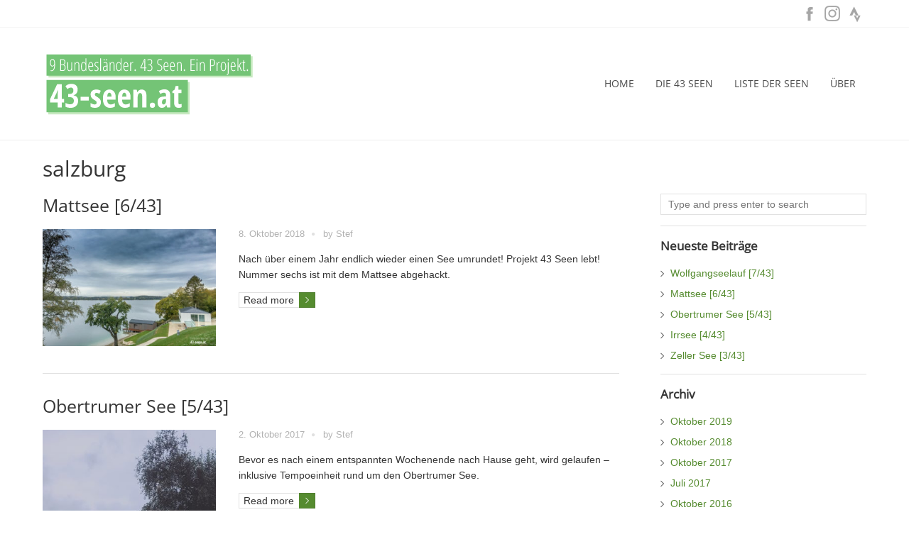

--- FILE ---
content_type: text/html; charset=UTF-8
request_url: https://www.43-seen.at/die-43-seen/tag/salzburg/
body_size: 12504
content:
<!DOCTYPE html>
<html lang="de">
<head>
	<meta http-equiv="Content-Type" content="text/html; charset=UTF-8" />
	<meta name="viewport" content="width=device-width,initial-scale=1,maximum-scale=1" />	<meta http-equiv="X-UA-Compatible" content="IE=edge" />

	<link rel="pingback" href="https://www.43-seen.at/xmlrpc.php" />
	<!--[if lt IE 9]>
	<script type="text/javascript" src="https://www.43-seen.at/wp-content/themes/amax/js/html5shiv.js"></script>
	<![endif]-->
	<title>salzburg &#8211; 43-seen.at</title>
<meta name='robots' content='max-image-preview:large' />
<link rel="alternate" type="application/rss+xml" title="43-seen.at &raquo; Feed" href="https://www.43-seen.at/feed/" />
<link rel="alternate" type="application/rss+xml" title="43-seen.at &raquo; salzburg Schlagwort-Feed" href="https://www.43-seen.at/die-43-seen/tag/salzburg/feed/" />
		<!-- This site uses the Google Analytics by MonsterInsights plugin v8.10.0 - Using Analytics tracking - https://www.monsterinsights.com/ -->
							<script
				src="//www.googletagmanager.com/gtag/js?id=UA-83259696-1"  data-cfasync="false" data-wpfc-render="false" type="text/javascript" async></script>
			<script data-cfasync="false" data-wpfc-render="false" type="text/javascript">
				var mi_version = '8.10.0';
				var mi_track_user = true;
				var mi_no_track_reason = '';
				
								var disableStrs = [
															'ga-disable-UA-83259696-1',
									];

				/* Function to detect opted out users */
				function __gtagTrackerIsOptedOut() {
					for (var index = 0; index < disableStrs.length; index++) {
						if (document.cookie.indexOf(disableStrs[index] + '=true') > -1) {
							return true;
						}
					}

					return false;
				}

				/* Disable tracking if the opt-out cookie exists. */
				if (__gtagTrackerIsOptedOut()) {
					for (var index = 0; index < disableStrs.length; index++) {
						window[disableStrs[index]] = true;
					}
				}

				/* Opt-out function */
				function __gtagTrackerOptout() {
					for (var index = 0; index < disableStrs.length; index++) {
						document.cookie = disableStrs[index] + '=true; expires=Thu, 31 Dec 2099 23:59:59 UTC; path=/';
						window[disableStrs[index]] = true;
					}
				}

				if ('undefined' === typeof gaOptout) {
					function gaOptout() {
						__gtagTrackerOptout();
					}
				}
								window.dataLayer = window.dataLayer || [];

				window.MonsterInsightsDualTracker = {
					helpers: {},
					trackers: {},
				};
				if (mi_track_user) {
					function __gtagDataLayer() {
						dataLayer.push(arguments);
					}

					function __gtagTracker(type, name, parameters) {
						if (!parameters) {
							parameters = {};
						}

						if (parameters.send_to) {
							__gtagDataLayer.apply(null, arguments);
							return;
						}

						if (type === 'event') {
							
														parameters.send_to = monsterinsights_frontend.ua;
							__gtagDataLayer(type, name, parameters);
													} else {
							__gtagDataLayer.apply(null, arguments);
						}
					}

					__gtagTracker('js', new Date());
					__gtagTracker('set', {
						'developer_id.dZGIzZG': true,
											});
															__gtagTracker('config', 'UA-83259696-1', {"forceSSL":"true"} );
										window.gtag = __gtagTracker;										(function () {
						/* https://developers.google.com/analytics/devguides/collection/analyticsjs/ */
						/* ga and __gaTracker compatibility shim. */
						var noopfn = function () {
							return null;
						};
						var newtracker = function () {
							return new Tracker();
						};
						var Tracker = function () {
							return null;
						};
						var p = Tracker.prototype;
						p.get = noopfn;
						p.set = noopfn;
						p.send = function () {
							var args = Array.prototype.slice.call(arguments);
							args.unshift('send');
							__gaTracker.apply(null, args);
						};
						var __gaTracker = function () {
							var len = arguments.length;
							if (len === 0) {
								return;
							}
							var f = arguments[len - 1];
							if (typeof f !== 'object' || f === null || typeof f.hitCallback !== 'function') {
								if ('send' === arguments[0]) {
									var hitConverted, hitObject = false, action;
									if ('event' === arguments[1]) {
										if ('undefined' !== typeof arguments[3]) {
											hitObject = {
												'eventAction': arguments[3],
												'eventCategory': arguments[2],
												'eventLabel': arguments[4],
												'value': arguments[5] ? arguments[5] : 1,
											}
										}
									}
									if ('pageview' === arguments[1]) {
										if ('undefined' !== typeof arguments[2]) {
											hitObject = {
												'eventAction': 'page_view',
												'page_path': arguments[2],
											}
										}
									}
									if (typeof arguments[2] === 'object') {
										hitObject = arguments[2];
									}
									if (typeof arguments[5] === 'object') {
										Object.assign(hitObject, arguments[5]);
									}
									if ('undefined' !== typeof arguments[1].hitType) {
										hitObject = arguments[1];
										if ('pageview' === hitObject.hitType) {
											hitObject.eventAction = 'page_view';
										}
									}
									if (hitObject) {
										action = 'timing' === arguments[1].hitType ? 'timing_complete' : hitObject.eventAction;
										hitConverted = mapArgs(hitObject);
										__gtagTracker('event', action, hitConverted);
									}
								}
								return;
							}

							function mapArgs(args) {
								var arg, hit = {};
								var gaMap = {
									'eventCategory': 'event_category',
									'eventAction': 'event_action',
									'eventLabel': 'event_label',
									'eventValue': 'event_value',
									'nonInteraction': 'non_interaction',
									'timingCategory': 'event_category',
									'timingVar': 'name',
									'timingValue': 'value',
									'timingLabel': 'event_label',
									'page': 'page_path',
									'location': 'page_location',
									'title': 'page_title',
								};
								for (arg in args) {
																		if (!(!args.hasOwnProperty(arg) || !gaMap.hasOwnProperty(arg))) {
										hit[gaMap[arg]] = args[arg];
									} else {
										hit[arg] = args[arg];
									}
								}
								return hit;
							}

							try {
								f.hitCallback();
							} catch (ex) {
							}
						};
						__gaTracker.create = newtracker;
						__gaTracker.getByName = newtracker;
						__gaTracker.getAll = function () {
							return [];
						};
						__gaTracker.remove = noopfn;
						__gaTracker.loaded = true;
						window['__gaTracker'] = __gaTracker;
					})();
									} else {
										console.log("");
					(function () {
						function __gtagTracker() {
							return null;
						}

						window['__gtagTracker'] = __gtagTracker;
						window['gtag'] = __gtagTracker;
					})();
									}
			</script>
				<!-- / Google Analytics by MonsterInsights -->
		<style id='wp-img-auto-sizes-contain-inline-css' type='text/css'>
img:is([sizes=auto i],[sizes^="auto," i]){contain-intrinsic-size:3000px 1500px}
/*# sourceURL=wp-img-auto-sizes-contain-inline-css */
</style>
<link rel='stylesheet' property='stylesheet' id='layerslider-css' href='https://www.43-seen.at/wp-content/plugins/LayerSlider/static/layerslider/css/layerslider.css?ver=6.9.2' type='text/css' media='all' />
<style id='wp-emoji-styles-inline-css' type='text/css'>

	img.wp-smiley, img.emoji {
		display: inline !important;
		border: none !important;
		box-shadow: none !important;
		height: 1em !important;
		width: 1em !important;
		margin: 0 0.07em !important;
		vertical-align: -0.1em !important;
		background: none !important;
		padding: 0 !important;
	}
/*# sourceURL=wp-emoji-styles-inline-css */
</style>
<style id='wp-block-library-inline-css' type='text/css'>
:root{--wp-block-synced-color:#7a00df;--wp-block-synced-color--rgb:122,0,223;--wp-bound-block-color:var(--wp-block-synced-color);--wp-editor-canvas-background:#ddd;--wp-admin-theme-color:#007cba;--wp-admin-theme-color--rgb:0,124,186;--wp-admin-theme-color-darker-10:#006ba1;--wp-admin-theme-color-darker-10--rgb:0,107,160.5;--wp-admin-theme-color-darker-20:#005a87;--wp-admin-theme-color-darker-20--rgb:0,90,135;--wp-admin-border-width-focus:2px}@media (min-resolution:192dpi){:root{--wp-admin-border-width-focus:1.5px}}.wp-element-button{cursor:pointer}:root .has-very-light-gray-background-color{background-color:#eee}:root .has-very-dark-gray-background-color{background-color:#313131}:root .has-very-light-gray-color{color:#eee}:root .has-very-dark-gray-color{color:#313131}:root .has-vivid-green-cyan-to-vivid-cyan-blue-gradient-background{background:linear-gradient(135deg,#00d084,#0693e3)}:root .has-purple-crush-gradient-background{background:linear-gradient(135deg,#34e2e4,#4721fb 50%,#ab1dfe)}:root .has-hazy-dawn-gradient-background{background:linear-gradient(135deg,#faaca8,#dad0ec)}:root .has-subdued-olive-gradient-background{background:linear-gradient(135deg,#fafae1,#67a671)}:root .has-atomic-cream-gradient-background{background:linear-gradient(135deg,#fdd79a,#004a59)}:root .has-nightshade-gradient-background{background:linear-gradient(135deg,#330968,#31cdcf)}:root .has-midnight-gradient-background{background:linear-gradient(135deg,#020381,#2874fc)}:root{--wp--preset--font-size--normal:16px;--wp--preset--font-size--huge:42px}.has-regular-font-size{font-size:1em}.has-larger-font-size{font-size:2.625em}.has-normal-font-size{font-size:var(--wp--preset--font-size--normal)}.has-huge-font-size{font-size:var(--wp--preset--font-size--huge)}.has-text-align-center{text-align:center}.has-text-align-left{text-align:left}.has-text-align-right{text-align:right}.has-fit-text{white-space:nowrap!important}#end-resizable-editor-section{display:none}.aligncenter{clear:both}.items-justified-left{justify-content:flex-start}.items-justified-center{justify-content:center}.items-justified-right{justify-content:flex-end}.items-justified-space-between{justify-content:space-between}.screen-reader-text{border:0;clip-path:inset(50%);height:1px;margin:-1px;overflow:hidden;padding:0;position:absolute;width:1px;word-wrap:normal!important}.screen-reader-text:focus{background-color:#ddd;clip-path:none;color:#444;display:block;font-size:1em;height:auto;left:5px;line-height:normal;padding:15px 23px 14px;text-decoration:none;top:5px;width:auto;z-index:100000}html :where(.has-border-color){border-style:solid}html :where([style*=border-top-color]){border-top-style:solid}html :where([style*=border-right-color]){border-right-style:solid}html :where([style*=border-bottom-color]){border-bottom-style:solid}html :where([style*=border-left-color]){border-left-style:solid}html :where([style*=border-width]){border-style:solid}html :where([style*=border-top-width]){border-top-style:solid}html :where([style*=border-right-width]){border-right-style:solid}html :where([style*=border-bottom-width]){border-bottom-style:solid}html :where([style*=border-left-width]){border-left-style:solid}html :where(img[class*=wp-image-]){height:auto;max-width:100%}:where(figure){margin:0 0 1em}html :where(.is-position-sticky){--wp-admin--admin-bar--position-offset:var(--wp-admin--admin-bar--height,0px)}@media screen and (max-width:600px){html :where(.is-position-sticky){--wp-admin--admin-bar--position-offset:0px}}

/*# sourceURL=wp-block-library-inline-css */
</style><style id='global-styles-inline-css' type='text/css'>
:root{--wp--preset--aspect-ratio--square: 1;--wp--preset--aspect-ratio--4-3: 4/3;--wp--preset--aspect-ratio--3-4: 3/4;--wp--preset--aspect-ratio--3-2: 3/2;--wp--preset--aspect-ratio--2-3: 2/3;--wp--preset--aspect-ratio--16-9: 16/9;--wp--preset--aspect-ratio--9-16: 9/16;--wp--preset--color--black: #000000;--wp--preset--color--cyan-bluish-gray: #abb8c3;--wp--preset--color--white: #ffffff;--wp--preset--color--pale-pink: #f78da7;--wp--preset--color--vivid-red: #cf2e2e;--wp--preset--color--luminous-vivid-orange: #ff6900;--wp--preset--color--luminous-vivid-amber: #fcb900;--wp--preset--color--light-green-cyan: #7bdcb5;--wp--preset--color--vivid-green-cyan: #00d084;--wp--preset--color--pale-cyan-blue: #8ed1fc;--wp--preset--color--vivid-cyan-blue: #0693e3;--wp--preset--color--vivid-purple: #9b51e0;--wp--preset--gradient--vivid-cyan-blue-to-vivid-purple: linear-gradient(135deg,rgb(6,147,227) 0%,rgb(155,81,224) 100%);--wp--preset--gradient--light-green-cyan-to-vivid-green-cyan: linear-gradient(135deg,rgb(122,220,180) 0%,rgb(0,208,130) 100%);--wp--preset--gradient--luminous-vivid-amber-to-luminous-vivid-orange: linear-gradient(135deg,rgb(252,185,0) 0%,rgb(255,105,0) 100%);--wp--preset--gradient--luminous-vivid-orange-to-vivid-red: linear-gradient(135deg,rgb(255,105,0) 0%,rgb(207,46,46) 100%);--wp--preset--gradient--very-light-gray-to-cyan-bluish-gray: linear-gradient(135deg,rgb(238,238,238) 0%,rgb(169,184,195) 100%);--wp--preset--gradient--cool-to-warm-spectrum: linear-gradient(135deg,rgb(74,234,220) 0%,rgb(151,120,209) 20%,rgb(207,42,186) 40%,rgb(238,44,130) 60%,rgb(251,105,98) 80%,rgb(254,248,76) 100%);--wp--preset--gradient--blush-light-purple: linear-gradient(135deg,rgb(255,206,236) 0%,rgb(152,150,240) 100%);--wp--preset--gradient--blush-bordeaux: linear-gradient(135deg,rgb(254,205,165) 0%,rgb(254,45,45) 50%,rgb(107,0,62) 100%);--wp--preset--gradient--luminous-dusk: linear-gradient(135deg,rgb(255,203,112) 0%,rgb(199,81,192) 50%,rgb(65,88,208) 100%);--wp--preset--gradient--pale-ocean: linear-gradient(135deg,rgb(255,245,203) 0%,rgb(182,227,212) 50%,rgb(51,167,181) 100%);--wp--preset--gradient--electric-grass: linear-gradient(135deg,rgb(202,248,128) 0%,rgb(113,206,126) 100%);--wp--preset--gradient--midnight: linear-gradient(135deg,rgb(2,3,129) 0%,rgb(40,116,252) 100%);--wp--preset--font-size--small: 13px;--wp--preset--font-size--medium: 20px;--wp--preset--font-size--large: 36px;--wp--preset--font-size--x-large: 42px;--wp--preset--spacing--20: 0.44rem;--wp--preset--spacing--30: 0.67rem;--wp--preset--spacing--40: 1rem;--wp--preset--spacing--50: 1.5rem;--wp--preset--spacing--60: 2.25rem;--wp--preset--spacing--70: 3.38rem;--wp--preset--spacing--80: 5.06rem;--wp--preset--shadow--natural: 6px 6px 9px rgba(0, 0, 0, 0.2);--wp--preset--shadow--deep: 12px 12px 50px rgba(0, 0, 0, 0.4);--wp--preset--shadow--sharp: 6px 6px 0px rgba(0, 0, 0, 0.2);--wp--preset--shadow--outlined: 6px 6px 0px -3px rgb(255, 255, 255), 6px 6px rgb(0, 0, 0);--wp--preset--shadow--crisp: 6px 6px 0px rgb(0, 0, 0);}:where(.is-layout-flex){gap: 0.5em;}:where(.is-layout-grid){gap: 0.5em;}body .is-layout-flex{display: flex;}.is-layout-flex{flex-wrap: wrap;align-items: center;}.is-layout-flex > :is(*, div){margin: 0;}body .is-layout-grid{display: grid;}.is-layout-grid > :is(*, div){margin: 0;}:where(.wp-block-columns.is-layout-flex){gap: 2em;}:where(.wp-block-columns.is-layout-grid){gap: 2em;}:where(.wp-block-post-template.is-layout-flex){gap: 1.25em;}:where(.wp-block-post-template.is-layout-grid){gap: 1.25em;}.has-black-color{color: var(--wp--preset--color--black) !important;}.has-cyan-bluish-gray-color{color: var(--wp--preset--color--cyan-bluish-gray) !important;}.has-white-color{color: var(--wp--preset--color--white) !important;}.has-pale-pink-color{color: var(--wp--preset--color--pale-pink) !important;}.has-vivid-red-color{color: var(--wp--preset--color--vivid-red) !important;}.has-luminous-vivid-orange-color{color: var(--wp--preset--color--luminous-vivid-orange) !important;}.has-luminous-vivid-amber-color{color: var(--wp--preset--color--luminous-vivid-amber) !important;}.has-light-green-cyan-color{color: var(--wp--preset--color--light-green-cyan) !important;}.has-vivid-green-cyan-color{color: var(--wp--preset--color--vivid-green-cyan) !important;}.has-pale-cyan-blue-color{color: var(--wp--preset--color--pale-cyan-blue) !important;}.has-vivid-cyan-blue-color{color: var(--wp--preset--color--vivid-cyan-blue) !important;}.has-vivid-purple-color{color: var(--wp--preset--color--vivid-purple) !important;}.has-black-background-color{background-color: var(--wp--preset--color--black) !important;}.has-cyan-bluish-gray-background-color{background-color: var(--wp--preset--color--cyan-bluish-gray) !important;}.has-white-background-color{background-color: var(--wp--preset--color--white) !important;}.has-pale-pink-background-color{background-color: var(--wp--preset--color--pale-pink) !important;}.has-vivid-red-background-color{background-color: var(--wp--preset--color--vivid-red) !important;}.has-luminous-vivid-orange-background-color{background-color: var(--wp--preset--color--luminous-vivid-orange) !important;}.has-luminous-vivid-amber-background-color{background-color: var(--wp--preset--color--luminous-vivid-amber) !important;}.has-light-green-cyan-background-color{background-color: var(--wp--preset--color--light-green-cyan) !important;}.has-vivid-green-cyan-background-color{background-color: var(--wp--preset--color--vivid-green-cyan) !important;}.has-pale-cyan-blue-background-color{background-color: var(--wp--preset--color--pale-cyan-blue) !important;}.has-vivid-cyan-blue-background-color{background-color: var(--wp--preset--color--vivid-cyan-blue) !important;}.has-vivid-purple-background-color{background-color: var(--wp--preset--color--vivid-purple) !important;}.has-black-border-color{border-color: var(--wp--preset--color--black) !important;}.has-cyan-bluish-gray-border-color{border-color: var(--wp--preset--color--cyan-bluish-gray) !important;}.has-white-border-color{border-color: var(--wp--preset--color--white) !important;}.has-pale-pink-border-color{border-color: var(--wp--preset--color--pale-pink) !important;}.has-vivid-red-border-color{border-color: var(--wp--preset--color--vivid-red) !important;}.has-luminous-vivid-orange-border-color{border-color: var(--wp--preset--color--luminous-vivid-orange) !important;}.has-luminous-vivid-amber-border-color{border-color: var(--wp--preset--color--luminous-vivid-amber) !important;}.has-light-green-cyan-border-color{border-color: var(--wp--preset--color--light-green-cyan) !important;}.has-vivid-green-cyan-border-color{border-color: var(--wp--preset--color--vivid-green-cyan) !important;}.has-pale-cyan-blue-border-color{border-color: var(--wp--preset--color--pale-cyan-blue) !important;}.has-vivid-cyan-blue-border-color{border-color: var(--wp--preset--color--vivid-cyan-blue) !important;}.has-vivid-purple-border-color{border-color: var(--wp--preset--color--vivid-purple) !important;}.has-vivid-cyan-blue-to-vivid-purple-gradient-background{background: var(--wp--preset--gradient--vivid-cyan-blue-to-vivid-purple) !important;}.has-light-green-cyan-to-vivid-green-cyan-gradient-background{background: var(--wp--preset--gradient--light-green-cyan-to-vivid-green-cyan) !important;}.has-luminous-vivid-amber-to-luminous-vivid-orange-gradient-background{background: var(--wp--preset--gradient--luminous-vivid-amber-to-luminous-vivid-orange) !important;}.has-luminous-vivid-orange-to-vivid-red-gradient-background{background: var(--wp--preset--gradient--luminous-vivid-orange-to-vivid-red) !important;}.has-very-light-gray-to-cyan-bluish-gray-gradient-background{background: var(--wp--preset--gradient--very-light-gray-to-cyan-bluish-gray) !important;}.has-cool-to-warm-spectrum-gradient-background{background: var(--wp--preset--gradient--cool-to-warm-spectrum) !important;}.has-blush-light-purple-gradient-background{background: var(--wp--preset--gradient--blush-light-purple) !important;}.has-blush-bordeaux-gradient-background{background: var(--wp--preset--gradient--blush-bordeaux) !important;}.has-luminous-dusk-gradient-background{background: var(--wp--preset--gradient--luminous-dusk) !important;}.has-pale-ocean-gradient-background{background: var(--wp--preset--gradient--pale-ocean) !important;}.has-electric-grass-gradient-background{background: var(--wp--preset--gradient--electric-grass) !important;}.has-midnight-gradient-background{background: var(--wp--preset--gradient--midnight) !important;}.has-small-font-size{font-size: var(--wp--preset--font-size--small) !important;}.has-medium-font-size{font-size: var(--wp--preset--font-size--medium) !important;}.has-large-font-size{font-size: var(--wp--preset--font-size--large) !important;}.has-x-large-font-size{font-size: var(--wp--preset--font-size--x-large) !important;}
/*# sourceURL=global-styles-inline-css */
</style>

<style id='classic-theme-styles-inline-css' type='text/css'>
/*! This file is auto-generated */
.wp-block-button__link{color:#fff;background-color:#32373c;border-radius:9999px;box-shadow:none;text-decoration:none;padding:calc(.667em + 2px) calc(1.333em + 2px);font-size:1.125em}.wp-block-file__button{background:#32373c;color:#fff;text-decoration:none}
/*# sourceURL=/wp-includes/css/classic-themes.min.css */
</style>
<link rel='stylesheet' property='stylesheet' id='ompf-portfolio-css' href='https://www.43-seen.at/wp-content/plugins/olevmedia-portfolio-2/assets/css/portfolio.css?ver=2.0.6' type='text/css' media='all' />
<link rel='stylesheet' property='stylesheet' id='omsc-portfolio-mobile-css' href='https://www.43-seen.at/wp-content/plugins/olevmedia-portfolio-2/assets/css/portfolio-mobile.css?ver=2.0.6' type='text/css' media='all' />
<link rel='stylesheet' property='stylesheet' id='rs-plugin-settings-css' href='https://www.43-seen.at/wp-content/plugins/revslider/public/assets/css/rs6.css?ver=6.1.5' type='text/css' media='all' />
<style id='rs-plugin-settings-inline-css' type='text/css'>
#rs-demo-id {}
/*# sourceURL=rs-plugin-settings-inline-css */
</style>
<link rel='stylesheet' property='stylesheet' id='parent-style-css' href='https://www.43-seen.at/wp-content/themes/amax/style.css?ver=6.9' type='text/css' media='all' />
<link rel='stylesheet' property='stylesheet' id='child-style-css' href='https://www.43-seen.at/wp-content/themes/amax-child/style.css?ver=6.9' type='text/css' media='all' />
<link rel='stylesheet' property='stylesheet' id='om_style-css' href='https://www.43-seen.at/wp-content/themes/amax-child/style.css?ver=1.1.10' type='text/css' media='all' />
<link rel='stylesheet' property='stylesheet' id='responsive-mobile-css' href='https://www.43-seen.at/wp-content/themes/amax/css/responsive-mobile.css?ver=6.9' type='text/css' media='all' />
<link rel='stylesheet' property='stylesheet' id='omFont-css' href='https://www.43-seen.at/wp-content/themes/amax/libraries/omFont/omFont.css?ver=6.9' type='text/css' media='all' />
<link rel='stylesheet' property='stylesheet' id='layerslider-custom-skins-css' href='https://www.43-seen.at/wp-content/themes/amax/css/layerslider/skins.css?ver=6.9' type='text/css' media='all' />
<link rel='stylesheet' property='stylesheet' id='prettyphoto-css' href='https://www.43-seen.at/wp-content/themes/amax/libraries/prettyphoto/css/prettyPhoto.custom.css?ver=6.9' type='text/css' media='all' />
<link rel='stylesheet' property='stylesheet' id='tablepress-default-css' href='https://www.43-seen.at/wp-content/plugins/tablepress/css/default.min.css?ver=1.14' type='text/css' media='all' />
<style id='tablepress-default-inline-css' type='text/css'>
.tablepress thead th{background-color:#74c476}.tablepress thead .sorting_asc,.tablepress thead .sorting_desc,.tablepress thead .sorting:hover{background-color:#74C476}.tablepress .odd td{background-color:#F7FCF5}.tablepress .even td{background-color:#E5F5E0}.tablepress .row-hover tr:hover td{background-color:#C7E9C0}.tablepress .column-3{font-weight:700}
/*# sourceURL=tablepress-default-inline-css */
</style>
<link rel='stylesheet' property='stylesheet' id='style-custom-css' href='https://www.43-seen.at/wp-content/themes/amax/style-custom.css?rev=35920&#038;ver=6.9' type='text/css' media='all' />
<script type="text/javascript" id="layerslider-greensock-js-extra">
/* <![CDATA[ */
var LS_Meta = {"v":"6.9.2"};
//# sourceURL=layerslider-greensock-js-extra
/* ]]> */
</script>
<script type="text/javascript" src="https://www.43-seen.at/wp-content/plugins/LayerSlider/static/layerslider/js/greensock.js?ver=1.19.0" id="layerslider-greensock-js"></script>
<script type="text/javascript" src="https://www.43-seen.at/wp-includes/js/jquery/jquery.min.js?ver=3.7.1" id="jquery-core-js"></script>
<script type="text/javascript" src="https://www.43-seen.at/wp-includes/js/jquery/jquery-migrate.min.js?ver=3.4.1" id="jquery-migrate-js"></script>
<script type="text/javascript" src="https://www.43-seen.at/wp-content/plugins/LayerSlider/static/layerslider/js/layerslider.kreaturamedia.jquery.js?ver=6.9.2" id="layerslider-js"></script>
<script type="text/javascript" src="https://www.43-seen.at/wp-content/plugins/LayerSlider/static/layerslider/js/layerslider.transitions.js?ver=6.9.2" id="layerslider-transitions-js"></script>
<script type="text/javascript" src="https://www.43-seen.at/wp-content/plugins/google-analytics-for-wordpress/assets/js/frontend-gtag.min.js?ver=8.10.0" id="monsterinsights-frontend-script-js"></script>
<script data-cfasync="false" data-wpfc-render="false" type="text/javascript" id='monsterinsights-frontend-script-js-extra'>/* <![CDATA[ */
var monsterinsights_frontend = {"js_events_tracking":"true","download_extensions":"doc,pdf,ppt,zip,xls,docx,pptx,xlsx","inbound_paths":"[]","home_url":"https:\/\/www.43-seen.at","hash_tracking":"false","ua":"UA-83259696-1","v4_id":""};/* ]]> */
</script>
<script type="text/javascript" src="https://www.43-seen.at/wp-content/plugins/revslider/public/assets/js/revolution.tools.min.js?ver=6.0" id="tp-tools-js"></script>
<script type="text/javascript" src="https://www.43-seen.at/wp-content/plugins/revslider/public/assets/js/rs6.min.js?ver=6.1.5" id="revmin-js"></script>
<meta name="generator" content="Powered by LayerSlider 6.9.2 - Multi-Purpose, Responsive, Parallax, Mobile-Friendly Slider Plugin for WordPress." />
<!-- LayerSlider updates and docs at: https://layerslider.kreaturamedia.com -->
<link rel="https://api.w.org/" href="https://www.43-seen.at/wp-json/" /><link rel="alternate" title="JSON" type="application/json" href="https://www.43-seen.at/wp-json/wp/v2/tags/13" /><link rel="EditURI" type="application/rsd+xml" title="RSD" href="https://www.43-seen.at/xmlrpc.php?rsd" />
<meta name="generator" content="WordPress 6.9" />
<script>jQuery(function(){lightbox_init({social_tools: "",overlay_gallery: false});sidebar_slide_init();});</script><style type="text/css">
    @font-face {
        font-family: 'Open Sans';
        src: url('https://www.43-seen.at/wp-content/uploads/fonts/OpenSans-Regular.woff2') format('woff2'),
             url('https://www.43-seen.at/wp-content/uploads/fonts/OpenSans-Regular.woff') format('woff');
        font-weight: normal;
        font-style: normal;
        font-display: swap;
    }
</style><meta name="generator" content="Powered by WPBakery Page Builder - drag and drop page builder for WordPress."/>
<meta name="generator" content="Powered by Slider Revolution 6.1.5 - responsive, Mobile-Friendly Slider Plugin for WordPress with comfortable drag and drop interface." />
<script type="text/javascript">function setREVStartSize(t){try{var h,e=document.getElementById(t.c).parentNode.offsetWidth;if(e=0===e||isNaN(e)?window.innerWidth:e,t.tabw=void 0===t.tabw?0:parseInt(t.tabw),t.thumbw=void 0===t.thumbw?0:parseInt(t.thumbw),t.tabh=void 0===t.tabh?0:parseInt(t.tabh),t.thumbh=void 0===t.thumbh?0:parseInt(t.thumbh),t.tabhide=void 0===t.tabhide?0:parseInt(t.tabhide),t.thumbhide=void 0===t.thumbhide?0:parseInt(t.thumbhide),t.mh=void 0===t.mh||""==t.mh||"auto"===t.mh?0:parseInt(t.mh,0),"fullscreen"===t.layout||"fullscreen"===t.l)h=Math.max(t.mh,window.innerHeight);else{for(var i in t.gw=Array.isArray(t.gw)?t.gw:[t.gw],t.rl)void 0!==t.gw[i]&&0!==t.gw[i]||(t.gw[i]=t.gw[i-1]);for(var i in t.gh=void 0===t.el||""===t.el||Array.isArray(t.el)&&0==t.el.length?t.gh:t.el,t.gh=Array.isArray(t.gh)?t.gh:[t.gh],t.rl)void 0!==t.gh[i]&&0!==t.gh[i]||(t.gh[i]=t.gh[i-1]);var r,a=new Array(t.rl.length),n=0;for(var i in t.tabw=t.tabhide>=e?0:t.tabw,t.thumbw=t.thumbhide>=e?0:t.thumbw,t.tabh=t.tabhide>=e?0:t.tabh,t.thumbh=t.thumbhide>=e?0:t.thumbh,t.rl)a[i]=t.rl[i]<window.innerWidth?0:t.rl[i];for(var i in r=a[0],a)r>a[i]&&0<a[i]&&(r=a[i],n=i);var d=e>t.gw[n]+t.tabw+t.thumbw?1:(e-(t.tabw+t.thumbw))/t.gw[n];h=t.gh[n]*d+(t.tabh+t.thumbh)}void 0===window.rs_init_css&&(window.rs_init_css=document.head.appendChild(document.createElement("style"))),document.getElementById(t.c).height=h,window.rs_init_css.innerHTML+="#"+t.c+"_wrapper { height: "+h+"px }"}catch(t){console.log("Failure at Presize of Slider:"+t)}};</script>
<noscript><style> .wpb_animate_when_almost_visible { opacity: 1; }</style></noscript></head>
<body class="archive tag tag-salzburg tag-13 wp-theme-amax wp-child-theme-amax-child om_theme om_amax_theme sidebar-display layout-wide om-animation-enabled om-no-animation-on-touch primary-menu-highlight-active menu-position-top_fixed uncovering-footer wpb-js-composer js-comp-ver-6.0.5 vc_responsive">
<!--[if lt IE 8]><p class="chromeframe">You are using an <strong>outdated</strong> browser. Please, <a href="http://browsehappy.com/">upgrade to a different browser</a> or <a href="http://www.google.com/chromeframe/?redirect=true">install Google Chrome Frame</a> to experience this site.</p><![endif]-->
	<div class="bg-overlay">
		<div class="container-wrapper">
			<div class="hc-wrapper">
												<div class="header-wrapper">
					<header class="header header-layout-3">
																			<div class="header-top">
								<div class="container">
									<div class="container-inner">
																				<div class="header-tagline">
																					</div>
																					<div class="header-socials dark-social-icons">
												<a href="https://fb.me/Projekt43Seen" class="om-social-icon social-icon-facebook" title="Facebook" target="_blank"></a><a href="https://www.instagram.com/stefalmer/" class="om-social-icon social-icon-instagram" title="Instagram" target="_blank"></a><a href="https://www.strava.com/athletes/stefalmer" class="om-social-icon social-icon-strava" title="Strava" target="_blank"></a>											</div>
																				<div class="clear"></div>
									</div>
								</div>
							</div>
								
												<div class="header-mid logo-type-image">
															<div class="header-logo-menu-wrapper menu-sticky-node">
										<div class="container-wrapper">
											<div class="header-logo-menu">
												<div class="container">
													<div class="container-inner">
														<div class="logo-menu-wrapper">
															<div class="logo-box" style="width:300px"><div class="logo-image"><a href="https://www.43-seen.at"><img class="non-retina" src="https://www.43-seen.at/wp-content/uploads/2016/09/Logo.png" alt="43-seen.at" width="300" height="98" /><img class="only-retina" src="https://www.43-seen.at/wp-content/uploads/2016/09/Logo@2x.png" alt="43-seen.at" width="300" height="98" /></a></div></div>															<div class="menu-box" style="line-height:98px"><nav><ul id="menu-main-menu" class="primary-menu sf-menu clearfix show-dropdown-symbol apply-uppercase"><li id="menu-item-78" class="menu-item menu-item-type-post_type menu-item-object-page menu-item-home menu-item-78"><a href="https://www.43-seen.at/">Home</a></li>
<li id="menu-item-195" class="menu-item menu-item-type-post_type menu-item-object-page current_page_parent menu-item-195"><a href="https://www.43-seen.at/die-43-seen/">Die 43 Seen</a></li>
<li id="menu-item-80" class="menu-item menu-item-type-post_type menu-item-object-page menu-item-80"><a href="https://www.43-seen.at/liste-der-seen/">Liste der Seen</a></li>
<li id="menu-item-158" class="menu-item menu-item-type-post_type menu-item-object-page menu-item-158"><a href="https://www.43-seen.at/ueber/">Über</a></li>
</ul></nav></div>														</div>
													</div>
												</div>
											</div>
										</div>
									</div>
														</div>
						
						<div class="header-mobile-menu">
							<div class="container">
								<div class="container-inner">
									<div class="mobile-header-menu-wrapper">
										<div class="mobile-header-menu-control"> Menu</div>
										<div class="mobile-header-menu-container">
											<ul id="menu-main-menu-1" class="header-menu-mobile sf-menu clearfix show-dropdown-symbol"><li class="menu-item menu-item-type-post_type menu-item-object-page menu-item-home menu-item-78"><a href="https://www.43-seen.at/">Home</a></li>
<li class="menu-item menu-item-type-post_type menu-item-object-page current_page_parent menu-item-195"><a href="https://www.43-seen.at/die-43-seen/">Die 43 Seen</a></li>
<li class="menu-item menu-item-type-post_type menu-item-object-page menu-item-80"><a href="https://www.43-seen.at/liste-der-seen/">Liste der Seen</a></li>
<li class="menu-item menu-item-type-post_type menu-item-object-page menu-item-158"><a href="https://www.43-seen.at/ueber/">Über</a></li>
</ul>										</div>
									</div>
								</div>
							</div>
						</div>
					</header>
				</div>
				

					<div class="page-title-wrapper tpl-standard">
				<div class="page-title-inner clearfix">
					<div class="container">
						<div class="container-inner">		
						
												<h1 class="page-title">salzburg</h1>
						</div>
					</div>
				</div>
			</div>		
			
	<div class="content">
		<div class="container">
			<div class="container-inner">
				
				<div class="content-column-content">
						      		
									
						<div class="blogroll layout-small">
						<section>
	
														
						    <div class="blogroll-item post-333 post type-post status-publish format-gallery hentry category-43-seen tag-15km tag-salzburg post_format-post-format-gallery" id="post-333">

			<div class="post-title"><h2><a href="https://www.43-seen.at/die-43-seen/mattsee/">Mattsee [6/43]</a></h2></div>
	
			<div class="post-media">
			<div class="custom-gallery gallery-slider gallery-without-captions"><div class="items"><div class="item" rel="slide-334"><div class="hover-image-extra two-links"><span class="back"><img height="235" width="346" src="https://www.43-seen.at/wp-content/uploads/2018/10/mattsee-01-346x235.jpg" alt="mattsee-01" /></span><span class="over"><a href="https://www.43-seen.at/wp-content/uploads/2018/10/mattsee-01.jpg" class="link-zoom" rel="prettyPhoto[postgal_558508766]"></a><a href="https://www.43-seen.at/die-43-seen/mattsee/" class="link-url" ></a></span></div></div>
	    	<div class="item" rel="slide-335"><div class="hover-image-extra two-links"><span class="back"><img height="159" width="346" src="https://www.43-seen.at/wp-content/themes/amax/img/e.png" class="lazyload lazyload-hidden" data-original="https://www.43-seen.at/wp-content/uploads/2018/10/mattsee-02-346x159.jpg" alt="mattsee-02" /></span><span class="over"><a href="https://www.43-seen.at/wp-content/uploads/2018/10/mattsee-02.jpg" class="link-zoom" rel="prettyPhoto[postgal_558508766]"></a><a href="https://www.43-seen.at/die-43-seen/mattsee/" class="link-url" ></a></span></div></div>
	    	<div class="item" rel="slide-336"><div class="hover-image-extra two-links"><span class="back"><img height="194" width="346" src="https://www.43-seen.at/wp-content/themes/amax/img/e.png" class="lazyload lazyload-hidden" data-original="https://www.43-seen.at/wp-content/uploads/2018/10/mattsee-03-346x194.jpg" alt="mattsee-03" /></span><span class="over"><a href="https://www.43-seen.at/wp-content/uploads/2018/10/mattsee-03.jpg" class="link-zoom" rel="prettyPhoto[postgal_558508766]"></a><a href="https://www.43-seen.at/die-43-seen/mattsee/" class="link-url" ></a></span></div></div>
	    	<div class="item" rel="slide-337"><div class="hover-image-extra two-links"><span class="back"><img height="440" width="346" src="https://www.43-seen.at/wp-content/themes/amax/img/e.png" class="lazyload lazyload-hidden" data-original="https://www.43-seen.at/wp-content/uploads/2018/10/mattsee-04-346x440.jpg" alt="mattsee-04" /></span><span class="over"><a href="https://www.43-seen.at/wp-content/uploads/2018/10/mattsee-04.jpg" class="link-zoom" rel="prettyPhoto[postgal_558508766]"></a><a href="https://www.43-seen.at/die-43-seen/mattsee/" class="link-url" ></a></span></div></div>
	    	</div></div>		</div>
		
				<div class="post-meta">
			<span class="post-date">8. Oktober 2018</span> <span class="post-meta-divider"></span> <span class="post-author"><span>by </span><a href="https://www.43-seen.at/die-43-seen/author/stef/" title="Beiträge von Stef" rel="author">Stef</a></span>		</div>
		
								<div class="post-content post-content-excerpt">
			<p>Nach über einem Jahr endlich wieder einen See umrundet! Projekt 43 Seen lebt! Nummer sechs ist mit dem Mattsee abgehackt.</p>
<p><a href="https://www.43-seen.at/die-43-seen/mattsee/" class="more-link post-excerpt-readmore"><span class="more-link-inner">Read more</span><span class="more-link-brd"></span></a></p>
			</div>
				<div class="clear"></div>
</div>							
														
						    <div class="blogroll-item post-307 post type-post status-publish format-gallery hentry category-43-seen tag-15km tag-salzburg post_format-post-format-gallery" id="post-307">

			<div class="post-title"><h2><a href="https://www.43-seen.at/die-43-seen/obertrumer-see/">Obertrumer See [5/43]</a></h2></div>
	
			<div class="post-media">
			<div class="custom-gallery gallery-slider gallery-without-captions"><div class="items"><div class="item" rel="slide-321"><div class="hover-image-extra two-links"><span class="back"><img height="346" width="346" src="https://www.43-seen.at/wp-content/uploads/2017/10/obertrumer_see-01-346x346.jpg" alt="Ein leeres Strandbad Oitner" /></span><span class="over"><a href="https://www.43-seen.at/wp-content/uploads/2017/10/obertrumer_see-01.jpg" class="link-zoom" rel="prettyPhoto[postgal_556163393]"></a><a href="https://www.43-seen.at/die-43-seen/obertrumer-see/" class="link-url" ></a></span></div></div>
	    	<div class="item" rel="slide-322"><div class="hover-image-extra two-links"><span class="back"><img height="104" width="346" src="https://www.43-seen.at/wp-content/themes/amax/img/e.png" class="lazyload lazyload-hidden" data-original="https://www.43-seen.at/wp-content/uploads/2017/10/obertrumer_see-02-346x104.jpg" alt="Wenn der Regen kommt, die Sonne sich am anderen Ufer zeigt" /></span><span class="over"><a href="https://www.43-seen.at/wp-content/uploads/2017/10/obertrumer_see-02.jpg" class="link-zoom" rel="prettyPhoto[postgal_556163393]"></a><a href="https://www.43-seen.at/die-43-seen/obertrumer-see/" class="link-url" ></a></span></div></div>
	    	<div class="item" rel="slide-323"><div class="hover-image-extra two-links"><span class="back"><img height="140" width="346" src="https://www.43-seen.at/wp-content/themes/amax/img/e.png" class="lazyload lazyload-hidden" data-original="https://www.43-seen.at/wp-content/uploads/2017/10/obertrumer_see-03-346x140.jpg" alt="Letzter Blick auf den See von einer kleinen Aussichtsplattform" /></span><span class="over"><a href="https://www.43-seen.at/wp-content/uploads/2017/10/obertrumer_see-03.jpg" class="link-zoom" rel="prettyPhoto[postgal_556163393]"></a><a href="https://www.43-seen.at/die-43-seen/obertrumer-see/" class="link-url" ></a></span></div></div>
	    	<div class="item" rel="slide-324"><div class="hover-image-extra two-links"><span class="back"><img height="398" width="346" src="https://www.43-seen.at/wp-content/themes/amax/img/e.png" class="lazyload lazyload-hidden" data-original="https://www.43-seen.at/wp-content/uploads/2017/10/obertrumer_see-04-346x398.jpg" alt="Kurzer Abstecher nach Salzburg, Veganer Burger zu Stärkung" /></span><span class="over"><a href="https://www.43-seen.at/wp-content/uploads/2017/10/obertrumer_see-04.jpg" class="link-zoom" rel="prettyPhoto[postgal_556163393]"></a><a href="https://www.43-seen.at/die-43-seen/obertrumer-see/" class="link-url" ></a></span></div></div>
	    	</div></div>		</div>
		
				<div class="post-meta">
			<span class="post-date">2. Oktober 2017</span> <span class="post-meta-divider"></span> <span class="post-author"><span>by </span><a href="https://www.43-seen.at/die-43-seen/author/stef/" title="Beiträge von Stef" rel="author">Stef</a></span>		</div>
		
								<div class="post-content post-content-excerpt">
			<p>Bevor es nach einem entspannten Wochenende nach Hause geht, wird gelaufen &#8211; inklusive Tempoeinheit rund um den Obertrumer See.</p>
<p><a href="https://www.43-seen.at/die-43-seen/obertrumer-see/" class="more-link post-excerpt-readmore"><span class="more-link-inner">Read more</span><span class="more-link-brd"></span></a></p>
			</div>
				<div class="clear"></div>
</div>							
														
						    <div class="blogroll-item post-286 post type-post status-publish format-gallery hentry category-43-seen tag-10km tag-salzburg post_format-post-format-gallery" id="post-286">

			<div class="post-title"><h2><a href="https://www.43-seen.at/die-43-seen/zeller-see/">Zeller See [3/43]</a></h2></div>
	
			<div class="post-media">
			<div class="custom-gallery gallery-slider gallery-without-captions"><div class="items"><div class="item" rel="slide-296"><div class="hover-image-extra two-links"><span class="back"><img height="196" width="346" src="https://www.43-seen.at/wp-content/uploads/2017/07/zeller_see-03-346x196.jpg" alt="Doppelregenbogen nach Sprühregen (Blick auf Ostufer)" /></span><span class="over"><a href="https://www.43-seen.at/wp-content/uploads/2017/07/zeller_see-03.jpg" class="link-zoom" rel="prettyPhoto[postgal_1026382221]"></a><a href="https://www.43-seen.at/die-43-seen/zeller-see/" class="link-url" ></a></span></div></div>
	    	<div class="item" rel="slide-294"><div class="hover-image-extra two-links"><span class="back"><img height="111" width="346" src="https://www.43-seen.at/wp-content/themes/amax/img/e.png" class="lazyload lazyload-hidden" data-original="https://www.43-seen.at/wp-content/uploads/2017/07/zeller_see-01-346x111.jpg" alt="Blick vom Südufer auf Zell am See" /></span><span class="over"><a href="https://www.43-seen.at/wp-content/uploads/2017/07/zeller_see-01.jpg" class="link-zoom" rel="prettyPhoto[postgal_1026382221]"></a><a href="https://www.43-seen.at/die-43-seen/zeller-see/" class="link-url" ></a></span></div></div>
	    	<div class="item" rel="slide-295"><div class="hover-image-extra two-links"><span class="back"><img height="191" width="346" src="https://www.43-seen.at/wp-content/themes/amax/img/e.png" class="lazyload lazyload-hidden" data-original="https://www.43-seen.at/wp-content/uploads/2017/07/zeller_see-02-346x191.jpg" alt="Schilfgürtel" /></span><span class="over"><a href="https://www.43-seen.at/wp-content/uploads/2017/07/zeller_see-02.jpg" class="link-zoom" rel="prettyPhoto[postgal_1026382221]"></a><a href="https://www.43-seen.at/die-43-seen/zeller-see/" class="link-url" ></a></span></div></div>
	    	<div class="item" rel="slide-297"><div class="hover-image-extra two-links"><span class="back"><img height="241" width="346" src="https://www.43-seen.at/wp-content/themes/amax/img/e.png" class="lazyload lazyload-hidden" data-original="https://www.43-seen.at/wp-content/uploads/2017/07/zeller_see-04-346x241.jpg" alt="Blick vom Nordufer auf Zell am See und mich" /></span><span class="over"><a href="https://www.43-seen.at/wp-content/uploads/2017/07/zeller_see-04.jpg" class="link-zoom" rel="prettyPhoto[postgal_1026382221]"></a><a href="https://www.43-seen.at/die-43-seen/zeller-see/" class="link-url" ></a></span></div></div>
	    	<div class="item" rel="slide-298"><div class="hover-image-extra two-links"><span class="back"><img height="232" width="346" src="https://www.43-seen.at/wp-content/themes/amax/img/e.png" class="lazyload lazyload-hidden" data-original="https://www.43-seen.at/wp-content/uploads/2017/07/zeller_see-05-346x232.jpg" alt="Blick von der Sonnalm auf den See und Zell" /></span><span class="over"><a href="https://www.43-seen.at/wp-content/uploads/2017/07/zeller_see-05.jpg" class="link-zoom" rel="prettyPhoto[postgal_1026382221]"></a><a href="https://www.43-seen.at/die-43-seen/zeller-see/" class="link-url" ></a></span></div></div>
	    	</div></div>		</div>
		
				<div class="post-meta">
			<span class="post-date">22. Juli 2017</span> <span class="post-meta-divider"></span> <span class="post-author"><span>by </span><a href="https://www.43-seen.at/die-43-seen/author/stef/" title="Beiträge von Stef" rel="author">Stef</a></span>		</div>
		
								<div class="post-content post-content-excerpt">
			<p>Wenn Freunde zu eine Hochzeit einladen. Was macht man? Einen Tag vorher anreisen und eine Runde um den See drehen!</p>
<p><a href="https://www.43-seen.at/die-43-seen/zeller-see/" class="more-link post-excerpt-readmore"><span class="more-link-inner">Read more</span><span class="more-link-brd"></span></a></p>
			</div>
				<div class="clear"></div>
</div>							
														
						    <div class="blogroll-item post-242 post type-post status-publish format-gallery hentry category-43-seen tag-20km tag-salzburg post_format-post-format-gallery" id="post-242">

			<div class="post-title"><h2><a href="https://www.43-seen.at/die-43-seen/wallersee/">Wallersee [2/43]</a></h2></div>
	
			<div class="post-media">
			<div class="custom-gallery gallery-slider gallery-without-captions"><div class="items"><div class="item" rel="slide-254"><div class="hover-image-extra two-links"><span class="back"><img height="213" width="346" src="https://www.43-seen.at/wp-content/uploads/2016/10/wallersee-03-346x213.jpg" alt="Blick auf das Nordufer" /></span><span class="over"><a href="https://www.43-seen.at/wp-content/uploads/2016/10/wallersee-03.jpg" class="link-zoom" rel="prettyPhoto[postgal_134911104]"></a><a href="https://www.43-seen.at/die-43-seen/wallersee/" class="link-url" ></a></span></div></div>
	    	<div class="item" rel="slide-256"><div class="hover-image-extra two-links"><span class="back"><img height="213" width="346" src="https://www.43-seen.at/wp-content/themes/amax/img/e.png" class="lazyload lazyload-hidden" data-original="https://www.43-seen.at/wp-content/uploads/2016/10/wallersee-05-346x213.jpg" alt="Blick vom Nordufer" /></span><span class="over"><a href="https://www.43-seen.at/wp-content/uploads/2016/10/wallersee-05.jpg" class="link-zoom" rel="prettyPhoto[postgal_134911104]"></a><a href="https://www.43-seen.at/die-43-seen/wallersee/" class="link-url" ></a></span></div></div>
	    	<div class="item" rel="slide-252"><div class="hover-image-extra two-links"><span class="back"><img height="177" width="346" src="https://www.43-seen.at/wp-content/themes/amax/img/e.png" class="lazyload lazyload-hidden" data-original="https://www.43-seen.at/wp-content/uploads/2016/10/wallersee-01-346x177.jpg" alt="Blick auf den Wallersee" /></span><span class="over"><a href="https://www.43-seen.at/wp-content/uploads/2016/10/wallersee-01.jpg" class="link-zoom" rel="prettyPhoto[postgal_134911104]"></a><a href="https://www.43-seen.at/die-43-seen/wallersee/" class="link-url" ></a></span></div></div>
	    	<div class="item" rel="slide-257"><div class="hover-image-extra two-links"><span class="back"><img height="461" width="346" src="https://www.43-seen.at/wp-content/themes/amax/img/e.png" class="lazyload lazyload-hidden" data-original="https://www.43-seen.at/wp-content/uploads/2016/10/wallersee-06-346x461.jpg" alt="Metalskulptur - Läuferin vom Wallersee" /></span><span class="over"><a href="https://www.43-seen.at/wp-content/uploads/2016/10/wallersee-06.jpg" class="link-zoom" rel="prettyPhoto[postgal_134911104]"></a><a href="https://www.43-seen.at/die-43-seen/wallersee/" class="link-url" ></a></span></div></div>
	    	<div class="item" rel="slide-255"><div class="hover-image-extra two-links"><span class="back"><img height="320" width="346" src="https://www.43-seen.at/wp-content/themes/amax/img/e.png" class="lazyload lazyload-hidden" data-original="https://www.43-seen.at/wp-content/uploads/2016/10/wallersee-04-346x320.jpg" alt="Blick über die Ostbucht" /></span><span class="over"><a href="https://www.43-seen.at/wp-content/uploads/2016/10/wallersee-04.jpg" class="link-zoom" rel="prettyPhoto[postgal_134911104]"></a><a href="https://www.43-seen.at/die-43-seen/wallersee/" class="link-url" ></a></span></div></div>
	    	<div class="item" rel="slide-253"><div class="hover-image-extra two-links"><span class="back"><img height="191" width="346" src="https://www.43-seen.at/wp-content/themes/amax/img/e.png" class="lazyload lazyload-hidden" data-original="https://www.43-seen.at/wp-content/uploads/2016/10/wallersee-02-346x191.jpg" alt="Blick vom Südufer nach Wallersee-Zell" /></span><span class="over"><a href="https://www.43-seen.at/wp-content/uploads/2016/10/wallersee-02.jpg" class="link-zoom" rel="prettyPhoto[postgal_134911104]"></a><a href="https://www.43-seen.at/die-43-seen/wallersee/" class="link-url" ></a></span></div></div>
	    	</div></div>		</div>
		
				<div class="post-meta">
			<span class="post-date">17. Oktober 2016</span> <span class="post-meta-divider"></span> <span class="post-author"><span>by </span><a href="https://www.43-seen.at/die-43-seen/author/stef/" title="Beiträge von Stef" rel="author">Stef</a></span>		</div>
		
								<div class="post-content post-content-excerpt">
			<p>Nach dem ich am vergangenen Wochenende im Zuge des <a href="http://grazmarathon.kleinezeitung.at">Graz Marathons</a> meine Halbmarathon Zeit verbessern konnte, stand dieses Wochenende im Zeichen eines gemütlichen Longjogs rund um den Wallersee.</p>
<p><a href="https://www.43-seen.at/die-43-seen/wallersee/" class="more-link post-excerpt-readmore"><span class="more-link-inner">Read more</span><span class="more-link-brd"></span></a></p>
			</div>
				<div class="clear"></div>
</div>							
									
							
							<div class="clear"></div>				
							
						</section>
						</div>

												
														
					
				</div>
							<div class="content-column-sidebar" data-move-delay="1200">
				<aside>
				<div id="search-2" class="sidebar-widget widget_search"><div class="sidebar-widget-inner"><form role="search" method="get" class="searchform" action="https://www.43-seen.at/">
	<input type="text" name="s" class="searchform-s" placeholder="Type and press enter to search" />
</form></div></div>
		<div id="recent-posts-2" class="sidebar-widget widget_recent_entries"><div class="sidebar-widget-inner">
		<div class="sidebar-widget-title">Neueste Beiträge</div>
		<ul>
											<li>
					<a href="https://www.43-seen.at/die-43-seen/wolfgangsee/">Wolfgangseelauf [7/43]</a>
									</li>
											<li>
					<a href="https://www.43-seen.at/die-43-seen/mattsee/">Mattsee [6/43]</a>
									</li>
											<li>
					<a href="https://www.43-seen.at/die-43-seen/obertrumer-see/">Obertrumer See [5/43]</a>
									</li>
											<li>
					<a href="https://www.43-seen.at/die-43-seen/irrsee/">Irrsee [4/43]</a>
									</li>
											<li>
					<a href="https://www.43-seen.at/die-43-seen/zeller-see/">Zeller See [3/43]</a>
									</li>
					</ul>

		</div></div><div id="archives-2" class="sidebar-widget widget_archive"><div class="sidebar-widget-inner"><div class="sidebar-widget-title">Archiv</div>
			<ul>
					<li><a href='https://www.43-seen.at/die-43-seen/2019/10/'>Oktober 2019</a></li>
	<li><a href='https://www.43-seen.at/die-43-seen/2018/10/'>Oktober 2018</a></li>
	<li><a href='https://www.43-seen.at/die-43-seen/2017/10/'>Oktober 2017</a></li>
	<li><a href='https://www.43-seen.at/die-43-seen/2017/07/'>Juli 2017</a></li>
	<li><a href='https://www.43-seen.at/die-43-seen/2016/10/'>Oktober 2016</a></li>
	<li><a href='https://www.43-seen.at/die-43-seen/2016/09/'>September 2016</a></li>
			</ul>

			</div></div><div id="tag_cloud-2" class="sidebar-widget widget_tag_cloud"><div class="sidebar-widget-inner"><div class="sidebar-widget-title">Schlagwörter</div><div class="tagcloud"><a href="https://www.43-seen.at/die-43-seen/tag/5km/" class="tag-cloud-link tag-link-11 tag-link-position-1" style="font-size: 8pt;" aria-label="5km (1 Eintrag)">5km</a>
<a href="https://www.43-seen.at/die-43-seen/tag/10km/" class="tag-cloud-link tag-link-14 tag-link-position-2" style="font-size: 8pt;" aria-label="10km (1 Eintrag)">10km</a>
<a href="https://www.43-seen.at/die-43-seen/tag/15km/" class="tag-cloud-link tag-link-15 tag-link-position-3" style="font-size: 18.5pt;" aria-label="15km (3 Einträge)">15km</a>
<a href="https://www.43-seen.at/die-43-seen/tag/20km/" class="tag-cloud-link tag-link-12 tag-link-position-4" style="font-size: 8pt;" aria-label="20km (1 Eintrag)">20km</a>
<a href="https://www.43-seen.at/die-43-seen/tag/25km/" class="tag-cloud-link tag-link-17 tag-link-position-5" style="font-size: 8pt;" aria-label="25km (1 Eintrag)">25km</a>
<a href="https://www.43-seen.at/die-43-seen/tag/karnten/" class="tag-cloud-link tag-link-7 tag-link-position-6" style="font-size: 8pt;" aria-label="kärnten (1 Eintrag)">kärnten</a>
<a href="https://www.43-seen.at/die-43-seen/tag/oberosterreich/" class="tag-cloud-link tag-link-16 tag-link-position-7" style="font-size: 14.3pt;" aria-label="oberösterreich (2 Einträge)">oberösterreich</a>
<a href="https://www.43-seen.at/die-43-seen/tag/personlich/" class="tag-cloud-link tag-link-10 tag-link-position-8" style="font-size: 8pt;" aria-label="persönlich (1 Eintrag)">persönlich</a>
<a href="https://www.43-seen.at/die-43-seen/tag/salzburg/" class="tag-cloud-link tag-link-13 tag-link-position-9" style="font-size: 22pt;" aria-label="salzburg (4 Einträge)">salzburg</a></div>
</div></div>				</aside>
			</div>
						
				<div class="clear"></div>
				
			</div>
		</div>
	</div>		
			</div>
							
					<footer>
						<div class="footer">
														
														
															<div class="sub-footer with-sub-footer-text">
									<div class="container">
										<div class="container-inner">
											<div class="sub-footer-menu-social-text clearfix">
																									<div class="sub-footer-menu-social">
														<ul id="menu-footer-menu" class="footer-menu clearfix"><li id="menu-item-116" class="menu-item menu-item-type-post_type menu-item-object-page menu-item-116"><a href="https://www.43-seen.at/quellen/">Quellen</a></li>
</ul>													</div>
																								<div class="sub-footer-text">© 2019 <a href="https://www.43-seen.at">43-seen.at</a></div>											</div>
										</div>
									</div>
								</div>
													
							
						</div>
					</footer>
					
						</div>
	</div>
<script type="speculationrules">
{"prefetch":[{"source":"document","where":{"and":[{"href_matches":"/*"},{"not":{"href_matches":["/wp-*.php","/wp-admin/*","/wp-content/uploads/*","/wp-content/*","/wp-content/plugins/*","/wp-content/themes/amax-child/*","/wp-content/themes/amax/*","/*\\?(.+)"]}},{"not":{"selector_matches":"a[rel~=\"nofollow\"]"}},{"not":{"selector_matches":".no-prefetch, .no-prefetch a"}}]},"eagerness":"conservative"}]}
</script>
<script type="text/javascript" id="ompf-portfolio-js-extra">
/* <![CDATA[ */
var ajaxurl = "https://www.43-seen.at/wp-admin/admin-ajax.php";
//# sourceURL=ompf-portfolio-js-extra
/* ]]> */
</script>
<script type="text/javascript" src="https://www.43-seen.at/wp-content/plugins/olevmedia-portfolio-2/assets/js/portfolio.min.js?ver=2.0.6" id="ompf-portfolio-js"></script>
<script type="text/javascript" src="https://www.43-seen.at/wp-content/themes/amax/libraries/prettyphoto/js/jquery.prettyPhoto.custom.min.js?ver=6.9" id="prettyphoto-js"></script>
<script type="text/javascript" src="https://www.43-seen.at/wp-content/themes/amax/js/libraries.js?ver=6.9" id="omLibraries-js"></script>
<script type="text/javascript" src="https://www.43-seen.at/wp-content/themes/amax/js/jquery.superfish.min.js?ver=6.9" id="superfish-js"></script>
<script type="text/javascript" src="https://www.43-seen.at/wp-content/themes/amax/js/jquery.omslider.min.js?ver=6.9" id="omSlider-js"></script>
<script type="text/javascript" src="https://www.43-seen.at/wp-content/themes/amax/js/jquery.lazyload.min.js?ver=6.9" id="lazyload-js"></script>
<script type="text/javascript" src="https://www.43-seen.at/wp-content/themes/amax/js/isotope.pkgd.om.min.js?ver=6.9" id="om-isotope-js"></script>
<script type="text/javascript" src="https://www.43-seen.at/wp-content/themes/amax/js/jquery.waypoints.min.js?ver=6.9" id="waypoints-js"></script>
<script type="text/javascript" src="https://www.43-seen.at/wp-content/themes/amax/js/custom.js?ver=1.1.10" id="om_custom-js"></script>
<script type="text/javascript" src="https://www.43-seen.at/wp-content/themes/amax/js/jquery.smoothscroll.js?ver=6.9" id="smoothscroll-js"></script>
<script id="wp-emoji-settings" type="application/json">
{"baseUrl":"https://s.w.org/images/core/emoji/17.0.2/72x72/","ext":".png","svgUrl":"https://s.w.org/images/core/emoji/17.0.2/svg/","svgExt":".svg","source":{"concatemoji":"https://www.43-seen.at/wp-includes/js/wp-emoji-release.min.js?ver=6.9"}}
</script>
<script type="module">
/* <![CDATA[ */
/*! This file is auto-generated */
const a=JSON.parse(document.getElementById("wp-emoji-settings").textContent),o=(window._wpemojiSettings=a,"wpEmojiSettingsSupports"),s=["flag","emoji"];function i(e){try{var t={supportTests:e,timestamp:(new Date).valueOf()};sessionStorage.setItem(o,JSON.stringify(t))}catch(e){}}function c(e,t,n){e.clearRect(0,0,e.canvas.width,e.canvas.height),e.fillText(t,0,0);t=new Uint32Array(e.getImageData(0,0,e.canvas.width,e.canvas.height).data);e.clearRect(0,0,e.canvas.width,e.canvas.height),e.fillText(n,0,0);const a=new Uint32Array(e.getImageData(0,0,e.canvas.width,e.canvas.height).data);return t.every((e,t)=>e===a[t])}function p(e,t){e.clearRect(0,0,e.canvas.width,e.canvas.height),e.fillText(t,0,0);var n=e.getImageData(16,16,1,1);for(let e=0;e<n.data.length;e++)if(0!==n.data[e])return!1;return!0}function u(e,t,n,a){switch(t){case"flag":return n(e,"\ud83c\udff3\ufe0f\u200d\u26a7\ufe0f","\ud83c\udff3\ufe0f\u200b\u26a7\ufe0f")?!1:!n(e,"\ud83c\udde8\ud83c\uddf6","\ud83c\udde8\u200b\ud83c\uddf6")&&!n(e,"\ud83c\udff4\udb40\udc67\udb40\udc62\udb40\udc65\udb40\udc6e\udb40\udc67\udb40\udc7f","\ud83c\udff4\u200b\udb40\udc67\u200b\udb40\udc62\u200b\udb40\udc65\u200b\udb40\udc6e\u200b\udb40\udc67\u200b\udb40\udc7f");case"emoji":return!a(e,"\ud83e\u1fac8")}return!1}function f(e,t,n,a){let r;const o=(r="undefined"!=typeof WorkerGlobalScope&&self instanceof WorkerGlobalScope?new OffscreenCanvas(300,150):document.createElement("canvas")).getContext("2d",{willReadFrequently:!0}),s=(o.textBaseline="top",o.font="600 32px Arial",{});return e.forEach(e=>{s[e]=t(o,e,n,a)}),s}function r(e){var t=document.createElement("script");t.src=e,t.defer=!0,document.head.appendChild(t)}a.supports={everything:!0,everythingExceptFlag:!0},new Promise(t=>{let n=function(){try{var e=JSON.parse(sessionStorage.getItem(o));if("object"==typeof e&&"number"==typeof e.timestamp&&(new Date).valueOf()<e.timestamp+604800&&"object"==typeof e.supportTests)return e.supportTests}catch(e){}return null}();if(!n){if("undefined"!=typeof Worker&&"undefined"!=typeof OffscreenCanvas&&"undefined"!=typeof URL&&URL.createObjectURL&&"undefined"!=typeof Blob)try{var e="postMessage("+f.toString()+"("+[JSON.stringify(s),u.toString(),c.toString(),p.toString()].join(",")+"));",a=new Blob([e],{type:"text/javascript"});const r=new Worker(URL.createObjectURL(a),{name:"wpTestEmojiSupports"});return void(r.onmessage=e=>{i(n=e.data),r.terminate(),t(n)})}catch(e){}i(n=f(s,u,c,p))}t(n)}).then(e=>{for(const n in e)a.supports[n]=e[n],a.supports.everything=a.supports.everything&&a.supports[n],"flag"!==n&&(a.supports.everythingExceptFlag=a.supports.everythingExceptFlag&&a.supports[n]);var t;a.supports.everythingExceptFlag=a.supports.everythingExceptFlag&&!a.supports.flag,a.supports.everything||((t=a.source||{}).concatemoji?r(t.concatemoji):t.wpemoji&&t.twemoji&&(r(t.twemoji),r(t.wpemoji)))});
//# sourceURL=https://www.43-seen.at/wp-includes/js/wp-emoji-loader.min.js
/* ]]> */
</script>
</body>
</html>

--- FILE ---
content_type: text/css
request_url: https://www.43-seen.at/wp-content/themes/amax-child/style.css?ver=6.9
body_size: 335
content:
/*
 Theme Name:   Amax Child
 Theme URI:
 Description:  Amax Child Theme for 43-seen.at
 Author:       Stef
 Author URI:   http://www.43-seen.at
 Template:     amax
 Version:      1.0.0
 License:
 License URI:
 Tags:
 Text Domain:  amax-child
*/

.social-icon-strava{background-image:url(img/social/strava.png)}
.social-icon-strava:hover{background-color:#FF471E !important}

@media
	(-webkit-min-device-pixel-ratio: 1.5),
	(-moz-min-device-pixel-ratio: 1.5),
	(-o-min-device-pixel-ratio: 3/2),
	(min-device-pixel-ratio: 1.5),
	(min-resolution: 144dpi) {

	.social-icon-strava{background-image:url(img/social/strava@2x.png)}
}


--- FILE ---
content_type: text/css
request_url: https://www.43-seen.at/wp-content/themes/amax-child/style.css?ver=1.1.10
body_size: 335
content:
/*
 Theme Name:   Amax Child
 Theme URI:
 Description:  Amax Child Theme for 43-seen.at
 Author:       Stef
 Author URI:   http://www.43-seen.at
 Template:     amax
 Version:      1.0.0
 License:
 License URI:
 Tags:
 Text Domain:  amax-child
*/

.social-icon-strava{background-image:url(img/social/strava.png)}
.social-icon-strava:hover{background-color:#FF471E !important}

@media
	(-webkit-min-device-pixel-ratio: 1.5),
	(-moz-min-device-pixel-ratio: 1.5),
	(-o-min-device-pixel-ratio: 3/2),
	(min-device-pixel-ratio: 1.5),
	(min-resolution: 144dpi) {

	.social-icon-strava{background-image:url(img/social/strava@2x.png)}
}
